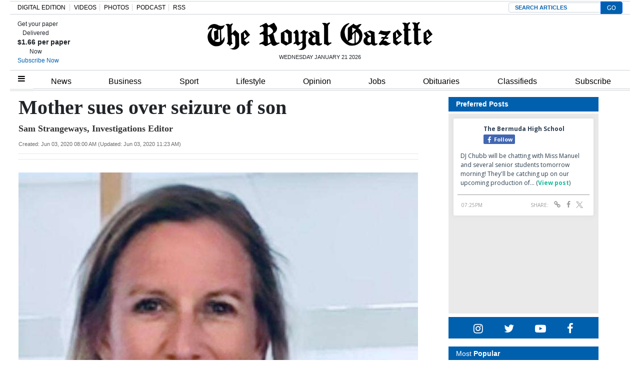

--- FILE ---
content_type: text/html; charset=UTF-8
request_url: https://royalgazette.friends2follow.com/f2f/widget/html/socialstack/123/0/20/150/1/2/0/0
body_size: 13278
content:
<!doctype html><html lang="en"><head><meta charset="utf-8"><meta http-equiv="X-UA-Compatible" content="IE=edge,chrome=1" /><meta name="viewport" content="width=device-width, initial-scale=1"><meta name="robots" content="noindex, nofollow"><title>Bermuda Royal Gazette</title><meta name="description" content="This is a social-media hub curated for engagement by Bermuda Royal Gazette staff."><link rel="stylesheet" href="/sites/all/modules/friends2follow/dist/friends2follow_socialstack.min.css?v=20250802"><link href="//fonts.googleapis.com/css?family=Open+Sans:400,700" rel="stylesheet" type="text/css"><style>body, .socialstack-content, #socialstack-loading, #infscr-loading, .socialstack-content .over-photo, .socialstack-content .event, .socialstack-content .embedded_post,.socialstack-content .socialstack-toolbar .url-field-wrapper, .socialstack-content .socialstack-toolbar .url-field-wrapper input,#f2f_cube .cube_item .toolbar .url-field-wrapper, #f2f_cube .cube_item .toolbar .url-field-wrapper input,.postfeed-item .share-tools .url-field-wrapper, .postfeed-item .share-tools .url-field-wrapper input {background-color: #ffffff;}body, #socialstack-loading, #infscr-loading, .socialstack-toolbar .url-field-wrapper, .socialstack-content .socialstack-toolbar .url-field-wrapper input,#f2f_cube .cube_item .toolbar .url-field-wrapper, #f2f_cube .cube_item .toolbar .url-field-wrapper input,.postfeed-item .share-tools .url-field-wrapper, .postfeed-item .share-tools .url-field-wrapper input {font-family: "Open Sans", Arial, "Helvetica Neue", Helvetica, sans-serif;color: #2C3E50;}.socialstack-content .header .time {font-family: "Open Sans", Arial, "Helvetica Neue", Helvetica, sans-serif;color: #9a9a9a;}a {font-family: "Open Sans", Arial, "Helvetica Neue", Helvetica, sans-serif;color: #18BC9C;}a:hover {color: #18BC9C;}.postfeed-item a.username, .mobilebanner-item a.username, .socialstack-content .header a.username, .socialstack-content .embedded_post a.username {font-family: "Open Sans", Arial, "Helvetica Neue", Helvetica, sans-serif;color: #2C3E50;}#f2f_cube .cube_item .header a.username {font-family: "Open Sans", Arial, "Helvetica Neue", Helvetica, sans-serif;color: #ffffff;background-color: #18BC9C;}#f2f_cube .cube_item .header .time {font-family: "Open Sans", Arial, "Helvetica Neue", Helvetica, sans-serif;}#f2f_cube .cube_item .header .time, #f2f_cube .cube_item .header .follow-wrapper, #f2f_cube .cube_item .description {color: #2C3E50;background-color: rgba(255,255,255, .9);}#f2f_cube .cube_item .toolbar{border-color: #ffffff;}#f2f_cube_nav a {color: #2C3E50;}.postfeed-item a.username:hover, .mobilebanner-item a.username:hover,, .socialstack-content .header a.username:hover {color: #2C3E50;}#friends2follow_widget_socialstack_wrapper {background-color: #eaeaea;}#friends2follow_widget_socialstack_wrapper .tumblr .socialstack-content .question{background-color: #f3f3f3;}#friends2follow_widget_socialstack_wrapper .tumblr .socialstack-content .question::after{border-color: #f3f3f3  transparent;}#friends2follow_widget_socialstack_wrapper .socialstack-content, #socialstack-loading, #infscr-loading, #postfeed-loading, .socialstack-content .socialstack-toolbar .url-field-wrapper, .postfeed-item .share-tools .url-field-wrapper, #friends2follow_add_my_business_cta a, #friends2follow_add_my_business_cta a .bubble {-moz-box-shadow: 0px 0px 7px 2px rgba(215,215,215,.5);-webkit-box-shadow: 0px 0px 7px 2px rgba(215,215,215,.5);box-shadow: 0px 0px 7px 2px rgba(215,215,215,.5);}.postfeed-item, .postfeed-item .header {border-color: #eeeeee;}.postfeed-item .time-column {font-family: "Open Sans", Arial, "Helvetica Neue", Helvetica, sans-serif;color: #949494;border-color: #eeeeee;background-color: #f7f7f7;}.postfeed-item .via, .mobilebanner-item .via,.postfeed-item.facebook .from_group, .mobilebanner-item.facebook .from_group,.postfeed-item.reddit .from_domain, .mobilebanner-item.reddit .from_domain,.mobilebanner-item .footer{color: #949494;}.socialstack-content .event,.socialstack-content .offer,.socialstack-content .auto,.socialstack-content .realestate,.socialstack-content .embedded_post,.socialstack-content .socialstack-toolbar,.socialstack-content .socialstack-toolbar .url-field-wrapper input,.postfeed-item .share-tools .url-field-wrapper input{border-color: #9a9a9a;}.socialstack-content .socialstack-toolbar a,.postfeed-item .share-tools li a,.socialstack-content .socialstack-toolbar .label,.socialstack-content .tweet-tools a,.postfeed-item .tweet-tools li a,.socialstack-content .socialstack-toolbar .time,.socialstack-content .featured_streams a,.socialstack-content .featured_streams .label,.socialstack-content .featured_streams .hellip,.facebook .socialstack-content .from_group,.reddit .socialstack-content .from_domain{color: #9a9a9a;}.cube_item .tweet-tools li a, .cube_item .toolbar li a{color: #2C3E50;}.socialstack-content .socialstack-toolbar .label,.cube_item .toolbar .label,.socialstack-content .featured_streams .label,.socialstack-content .featured_streams .hellip,.socialstack-content .socialstack-toolbar .time,.cube_item .toolbar .time{font-family: "Open Sans", Arial, "Helvetica Neue", Helvetica, sans-serif;}.socialstack-content .socialstack-toolbar a:hover,.postfeed-item .share-tools li a:hover,.socialstack-content .tweet-tools a:hover,.postfeed-item .tweet-tools li a:hover,.socialstack-content .featured_streams a:hover,.socialstack-content .socialstack-toolbar .shareable-url.open a,.postfeed-item .share-tools li.shareable-url.open a{color: #18BC9C;}.socialstack-content .socialstack-toolbar .url-field-wrapper:before{border-bottom: 8px solid #ffffff;}.postfeed-item .share-tools .url-field-wrapper:before{border-right: 8px solid #ffffff;}.socialstack-content .banner span{color: #ffffff;background-color: #18BC9C;}.socialstack-content .banner span::before, .socialstack-content .banner span::after{border-top-color: rgba(0,148,116,1);}#friends2follow_add_my_business_cta a{color: #ffffff;background-color: #18BC9C;border: 2px solid #ffffff;}#friends2follow_add_my_business_cta a .bubble{color: #2C3E50;background-color: #ffffff;}#friends2follow_add_my_business_cta a .bubble:after{border-left-color: #ffffff;}#friends2follow_inquiry_form_modal, #friends2follow_inquiry_form, #friends2follow_inquiry_form input {font-family:"Open Sans", Arial, "Helvetica Neue", Helvetica, sans-serif;color: #2C3E50;}#friends2follow_inquiry_form_modal_vale, #friends2follow_inquiry_form_modal .modal_content .modal_body, #friends2follow_inquiry_form, #friends2follow_inquiry_form input{background-color: #ffffff !important;}#friends2follow_inquiry_form_modal .modal_content .modal_body{-moz-box-shadow: 0px 0px 18px 6px rgba(215,215,215,.5);-webkit-box-shadow: 0px 0px 18px 6px rgba(215,215,215,.5);box-shadow: 0px 0px 18px 6px rgba(215,215,215,.5);}#friends2follow_inquiry_form a {font-family: "Open Sans", Arial, "Helvetica Neue", Helvetica, sans-serif;color: #18BC9C;}#friends2follow_inquiry_form a:hover {color: #18BC9C;}#friends2follow_inquiry_form input{border-color: #e5e5e5;}#friends2follow_inquiry_form input:focus {border-color: #18BC9C;}#friends2follow_inquiry_form .form-submit button {font-family: "Open Sans", Arial, "Helvetica Neue", Helvetica, sans-serif;color: #ffffff;background-color: #18BC9C;}#friends2follow_inquiry_form_modal .modal_content .modal_close a{color: #ffffff;background-color: #2C3E50;}#friends2follow_widget_inquiry_form_wrapper {background-color: #eaeaea;}#socialstack-up, #socialstack-down {background-color: rgba(234,234,234,.8);}#postfeed-up, #postfeed-down {background-color: rgba(255,255,255,.8);}.sponsor .socialstack-content{border-color: #18BC9C;}.sponsor.postfeed-item{border-color: #07ab8b !important;}.sponsor .socialstack-content .sponsor-bar,.sponsor.postfeed-item .sponsor-bar{font-family: "Open Sans", Arial, "Helvetica Neue", Helvetica, sans-serif;background-color: #18BC9C;color: #ffffff;}.promo .socialstack-content{border: 4px dashed #9a9a9a;}.promo .socialstack-content a{color: #9a9a9a;}.promo .socialstack-content .network-icons .network-icon{color: #ffffff;background-color: #9a9a9a;}.promo .socialstack-content a .promo-line{font-family: "Open Sans", Arial, "Helvetica Neue", Helvetica, sans-serif;}.promo .socialstack-content a .promo-cta{background-color: #18BC9C;color: #ffffff;}.promo.postfeed-item{border-color: #eeeeee;background-color: #ffffff;}.promo.postfeed-item a{color: #9a9a9a;}.promo.postfeed-item .network-icons .network-icon{color: #ffffff;background-color: #9a9a9a;}.promo.postfeed-item a .promo-line{font-family: "Open Sans", Arial, "Helvetica Neue", Helvetica, sans-serif;}.promo.postfeed-item a .promo-cta{background-color: #18BC9C;color: #ffffff;}@media only screen and (min-width: 250px) and (min-device-width: 250px){.postfeed-item .time-column {background-color: transparent;color: #9a9a9a;}}</style></head><body><div id="body"><div id="friends2follow_widget_socialstack_wrapper" class=""><div id="socialstack-container" class="clearfix"><div class="grid-sizer"></div><div class="gutter-sizer"></div><section class="socialstack-item facebook " data-widget="123" data-advertisers="153" data-sources="4473" data-nid="61038" data-htimestamp="1769039373" data-hash="40a4d0efaf62017e71b146bad6dcbae6"><div class="socialstack-content"><a href="https://www.facebook.com/452230659300068/posts/1562806484909141" target="_blank" class="photo_link"><img src="[data-uri]" data-src="https://scontent-iad3-1.xx.fbcdn.net/v/t39.30808-6/616899548_1562806441575812_8098703455096538570_n.jpg?stp=dst-jpg_p720x720_tt6&_nc_cat=108&ccb=1-7&_nc_sid=127cfc&_nc_ohc=E-SUlUP_Q6QQ7kNvwGJycdR&_nc_oc=AdmZhmshT4Lk8SYt9x9e19WT77a7I5rqEa4JgG_Cbe_JYaKmEb2F8bOnz6kamR18dws&_nc_zt=23&_nc_ht=scontent-iad3-1.xx&edm=AKK4YLsEAAAA&_nc_gid=9YkQGqBHMun2FDJgTNrS0w&_nc_tpa=Q5bMBQGZ-pe2Jm5KMTah5LzOJSz-HJccDq-MxajEBB4ZREjPp6zL-Cx1O_4ezPxyqz2iiaa2rxWI5guZ&oh=00_AfrUCasq3UvgYNscGyf1AZD7wXpz1enDhJs2Up5Kcl-pFg&oe=6976E8E7" class="lazy photo" width="480" height="600" alt="Attached photo." data-offset="300" /></a><div class="header"><a href="https://www.facebook.com/121880661259956" target="_blank"><img src="[data-uri]" data-src="https://scontent-iad3-2.xx.fbcdn.net/v/t39.30808-1/315648259_798716544651476_3711390204068494423_n.jpg?stp=cp0_dst-jpg_s50x50_tt6&_nc_cat=106&ccb=1-7&_nc_sid=f907e8&_nc_ohc=vZy_pHq_y28Q7kNvwEC1iYk&_nc_oc=AdlHnekFRF-WdKfi-pw8I_UA8R-hPUL-BPoFtNKXztIlwnOnlLF_UZOh5TWsIe1qlKo&_nc_zt=24&_nc_ht=scontent-iad3-2.xx&edm=AOf6bZoEAAAA&_nc_gid=M_ktlfKtU58E0sZWq6xrFw&_nc_tpa=Q5bMBQHGHUZ3izOj6nycR6wO5yfL0L8e0YoIfZaWeE6Z03OHSjuL_TD-ZCd8ytvcI2juqjudEi9mw3rj&oh=00_Afr-Y13gstD2gl8BIr8s2pDKVqRuwPXMQGgrnQtd_KjVnA&oe=697558D7" class="lazy avatar" width="38" height="38" alt="The Bermuda High School's avatar." data-offset="300" /></a><a href="https://www.facebook.com/121880661259956" target="_blank" class="username">The Bermuda High School</a><div class="facebook-lite-follow-wrapper follow-wrapper"><a class="facebook-lite-follow-button follow-button" href="https://www.facebook.com/121880661259956" target="_blank" title="Follow The Bermuda High School on Facebook"><span class="icon icon-facebook"></span>Follow</a></div></div><p class=""><span class="body long">DJ Chubb will be chatting with Miss Manuel and several senior students tomorrow morning! They'll be catching up on our upcoming production of&hellip; (<a href="https://www.facebook.com/452230659300068/posts/1562806484909141" target="_blank">View post</a>)</span></p><div class="socialstack-toolbar"><div class="time" data-timestamp="1769023509"></div><ul class="share-tools" data-long-url="https://royalgazette.friends2follow.com/f2fa.php?ac=viral&wi=123&it=153/4473/61038&ti=0&ha=b026da4f2ed301475c5f0b66344c65a9&ta=93135b2edd4a850d8fb00ec38c509c09" data-short-url="" data-hash="a6225fb5e6fdcd305c39c3a7ba61cbec"><li><span class="label">Share:</span></li><li class="shareable-url"><a class="share-url" title="Share-able URL" href="#"><span class="icon-link"><span>Share-able URL</span></span></a><div class="url-field-wrapper"><label for="f2fly_61038">Share-able URL</label><input id="f2fly_61038" type="text" name="url" value=""/></div></li><li><a class="share-facebook" title="Share on Facebook" href="#" data-href="http://www.facebook.com/sharer.php?u=" data-orig-url="https://www.facebook.com/452230659300068/posts/1562806484909141"><span class="icon-facebook"><span>Share on Facebook</span></span></a></li><li><a class="share-twitter" title="Share on Twitter" href="#" data-href="https://twitter.com/intent/tweet?url="><span class="icon-twitter"><span>Share on Twitter</span></span></a></li></ul></div></div></section><a href="https://demo.friends2follow.com/outgoingferry.php"></a><section class="socialstack-item facebook " data-widget="123" data-advertisers="120" data-sources="3852" data-nid="61037" data-htimestamp="1769039373" data-hash="1564d05218de441b9ea453f5b1f9bdc8"><div class="socialstack-content"><a href="https://www.facebook.com/524447436354812/posts/1491199543012925" target="_blank" class="photo_link"><img src="[data-uri]" data-src="https://scontent-iad3-1.xx.fbcdn.net/v/t39.30808-6/616805739_1491153686350844_7756006262992123498_n.jpg?stp=dst-jpg_p720x720_tt6&_nc_cat=102&ccb=1-7&_nc_sid=127cfc&_nc_ohc=-xtpJLOLEG0Q7kNvwEjDvEf&_nc_oc=Adlc2uONBOt9LpSoGYEZdxh9hoznHG6g0ir4WMK6xn8cG56dSf7Wk7q-piQ8bm9IW0o&_nc_zt=23&_nc_ht=scontent-iad3-1.xx&edm=AKK4YLsEAAAA&_nc_gid=4GuviWeqTDU_4fQnDA_Pxg&_nc_tpa=Q5bMBQFb4D9PfXuwLZfO5z2QBEzRnQJPVIiEFisRMzszi15GziC8llyofmpxhykumNq4bh116Dp02Jdn&oh=00_AfrMPQKS2gVfys-3CKAo-aKJOIgoDMHsHdUmiNrwFtDAlg&oe=6976EB75" class="lazy photo" width="480" height="600" alt="Attached photo." data-offset="300" /></a><div class="header"><a href="https://www.facebook.com/227079800801133" target="_blank"><img src="[data-uri]" data-src="https://scontent-iad3-1.xx.fbcdn.net/v/t39.30808-1/352506782_740042634795290_6175211654258207689_n.jpg?stp=c43.0.306.306a_cp0_dst-jpg_s50x50_tt6&_nc_cat=109&ccb=1-7&_nc_sid=f907e8&_nc_ohc=Z0eWHlKQyFwQ7kNvwEEerR-&_nc_oc=AdlD9tRO4n01WvuNb75EmaruuoMDbJHky4Mruh8X74k3x89ufeS7GZHA3CoLU7MnpVw&_nc_zt=24&_nc_ht=scontent-iad3-1.xx&edm=AOf6bZoEAAAA&_nc_gid=dyoQOfpUZogw8YxLkxKEmw&_nc_tpa=Q5bMBQF70Ms6hFdf9ZfwRDh6ZmMapJNeZ1D8SBWwY1sE4nybOC4xVtDJ9XBVHFtCPltbBNP5c7DSLcrz&oh=00_AfrgE0mXux2rAaLLrtacwddQMQbLfBzgH7EfxD8Y-neBBQ&oe=6976D3A8" class="lazy avatar" width="38" height="38" alt="Saltus Grammar School's avatar." data-offset="300" /></a><a href="https://www.facebook.com/227079800801133" target="_blank" class="username">Saltus Grammar School</a><div class="facebook-lite-follow-wrapper follow-wrapper"><a class="facebook-lite-follow-button follow-button" href="https://www.facebook.com/227079800801133" target="_blank" title="Follow Saltus Grammar School on Facebook"><span class="icon icon-facebook"></span>Follow</a></div></div><p class=""><span class="body long">Last week, the Middle Grades Boys' and Girls' teams as well as the Senior Boys' teams had a great afternoon of rugby!  Our students joined&hellip; (<a href="https://www.facebook.com/524447436354812/posts/1491199543012925" target="_blank">View post</a>)</span></p><div class="socialstack-toolbar"><div class="time" data-timestamp="1769020202"></div><ul class="share-tools" data-long-url="https://royalgazette.friends2follow.com/f2fa.php?ac=viral&wi=123&it=120/3852/61037&ti=0&ha=d8ee687d576d6e3c71c446ea44e7440d&ta=56753d893854531a83c50f115f937d10" data-short-url="" data-hash="8f2f7597a32a2ad1c27b94093782e770"><li><span class="label">Share:</span></li><li class="shareable-url"><a class="share-url" title="Share-able URL" href="#"><span class="icon-link"><span>Share-able URL</span></span></a><div class="url-field-wrapper"><label for="f2fly_61037">Share-able URL</label><input id="f2fly_61037" type="text" name="url" value=""/></div></li><li><a class="share-facebook" title="Share on Facebook" href="#" data-href="http://www.facebook.com/sharer.php?u=" data-orig-url="https://www.facebook.com/524447436354812/posts/1491199543012925"><span class="icon-facebook"><span>Share on Facebook</span></span></a></li><li><a class="share-twitter" title="Share on Twitter" href="#" data-href="https://twitter.com/intent/tweet?url="><span class="icon-twitter"><span>Share on Twitter</span></span></a></li></ul></div></div></section><a href="https://demo.friends2follow.com/outgoingferry.php"></a><section class="socialstack-item facebook " data-widget="123" data-advertisers="187" data-sources="9981" data-nid="61035" data-htimestamp="1769039373" data-hash="395266df080bef5294fd961bffa62dfc"><div class="socialstack-content"><a href="https://www.facebook.com/610188283945052/posts/1565934505037087" target="_blank" class="photo_link"><img src="[data-uri]" data-src="https://scontent-iad3-1.xx.fbcdn.net/v/t39.30808-6/616497883_1565934235037114_1550301671118164390_n.jpg?stp=dst-jpg_s960x960_tt6&_nc_cat=107&ccb=1-7&_nc_sid=127cfc&_nc_ohc=mwnTlLIEVNgQ7kNvwGsZG70&_nc_oc=Adm8yQaaDSBHiLSYZhnsJNrtU_qVycViaLJBK8s4_nz4HtUm0dVWeBEO7J-wqou3hGU&_nc_zt=23&_nc_ht=scontent-iad3-1.xx&edm=AKK4YLsEAAAA&_nc_gid=mqJ2bpBwZYjIDsPaSC_0dA&_nc_tpa=Q5bMBQERo4sCG1Bo0aew2J6Njlc5ELD01Ead6k9S-EtW1i0hJ5NbdXYqbZoZr_kIC9krYKVfx7G5vUXX&oh=00_Afq63p_a4uwH8sKL8noYEq_7naDXbIf15tDM0rT7D1URNA&oe=6976D563" class="lazy photo" width="480" height="640" alt="Attached photo." data-offset="300" /></a><div class="header"><a href="https://www.facebook.com/1406484852919849" target="_blank"><img src="[data-uri]" data-src="https://scontent-iad3-2.xx.fbcdn.net/v/t39.30808-1/431778170_1018152406481969_6764015090620299418_n.jpg?stp=cp0_dst-jpg_s50x50_tt6&_nc_cat=106&ccb=1-7&_nc_sid=f907e8&_nc_ohc=YyZvvsMZBIkQ7kNvwFa9loe&_nc_oc=AdkH55Ie9tkwydoJrpkHSbFwN6GYlhEfKBCiY_0d0Zl1XxSy7LuHrnpBocs79XoNDek&_nc_zt=24&_nc_ht=scontent-iad3-2.xx&edm=AOf6bZoEAAAA&_nc_gid=l67-uvLWkmWqGmdKEFXFRw&_nc_tpa=Q5bMBQH0bN-w9dySnXV0K53Jw5XCA5i99nRPjdJMAJhmTGWHgKqtqo1wuxyJAsjCIA5v2B4lQ-ufp0wO&oh=00_AfrisG2AYM05__1R07PsFWezSHcedCXPmv0SkU5jhqMd1w&oe=6975E3FB" class="lazy avatar" width="38" height="38" alt="Island Glass Ltd's avatar." data-offset="300" /></a><a href="https://www.facebook.com/1406484852919849" target="_blank" class="username">Island Glass Ltd</a><div class="facebook-lite-follow-wrapper follow-wrapper"><a class="facebook-lite-follow-button follow-button" href="https://www.facebook.com/1406484852919849" target="_blank" title="Follow Island Glass Ltd on Facebook"><span class="icon icon-facebook"></span>Follow</a></div></div><p class=""><span class="body medium">Happy belated BIRTHDAY to our BOBBY SHEEN.  Bobby was 95 years young on Monday !! (<a href="https://www.facebook.com/610188283945052/posts/1565934505037087" target="_blank">View post</a>)</span></p><div class="socialstack-toolbar"><div class="time" data-timestamp="1769019012"></div><ul class="share-tools" data-long-url="https://royalgazette.friends2follow.com/f2fa.php?ac=viral&wi=123&it=187/9981/61035&ti=0&ha=cf800056a79fabe85627a1f5aaaee843&ta=a6f362499b39c7e5a863c43be28eb52a" data-short-url="" data-hash="cf43a74ec2e10b51b61d4b9875b1114f"><li><span class="label">Share:</span></li><li class="shareable-url"><a class="share-url" title="Share-able URL" href="#"><span class="icon-link"><span>Share-able URL</span></span></a><div class="url-field-wrapper"><label for="f2fly_61035">Share-able URL</label><input id="f2fly_61035" type="text" name="url" value=""/></div></li><li><a class="share-facebook" title="Share on Facebook" href="#" data-href="http://www.facebook.com/sharer.php?u=" data-orig-url="https://www.facebook.com/610188283945052/posts/1565934505037087"><span class="icon-facebook"><span>Share on Facebook</span></span></a></li><li><a class="share-twitter" title="Share on Twitter" href="#" data-href="https://twitter.com/intent/tweet?url="><span class="icon-twitter"><span>Share on Twitter</span></span></a></li></ul></div></div></section><a href="https://demo.friends2follow.com/outgoingferry.php"><div style="height: 0px; width: 0px;"></div></a><section class="socialstack-item facebook " data-widget="123" data-advertisers="187" data-sources="9981" data-nid="61036" data-htimestamp="1769039373" data-hash="7f6ade19ac486c2d5b0344cb7d8b1fa5"><div class="socialstack-content"><a href="https://www.facebook.com/610188283945052/posts/1565934378370433" target="_blank" class="photo_link"><img src="[data-uri]" data-src="https://scontent-iad3-1.xx.fbcdn.net/v/t39.30808-6/616497883_1565934235037114_1550301671118164390_n.jpg?stp=dst-jpg_s960x960_tt6&_nc_cat=107&ccb=1-7&_nc_sid=127cfc&_nc_ohc=mwnTlLIEVNgQ7kNvwGsZG70&_nc_oc=Adm8yQaaDSBHiLSYZhnsJNrtU_qVycViaLJBK8s4_nz4HtUm0dVWeBEO7J-wqou3hGU&_nc_zt=23&_nc_ht=scontent-iad3-1.xx&edm=AKK4YLsEAAAA&_nc_gid=62Z54mLMft5baBzSAMx9Wg&_nc_tpa=Q5bMBQFqKQOxA2k3zKNVaHN7W56cfFef2hPMW40diLgAE5IFOeslR2ksnWQ8DfT6kZKLRp90EyHxM5A8&oh=00_AfoM_i0qCGu6lRSsh60ECmDBPfVfCcyram4FR5qtYhuxpQ&oe=69770DA3" class="lazy photo" width="480" height="640" alt="Attached photo." data-offset="300" /></a><div class="header"><a href="https://www.facebook.com/1406484852919849" target="_blank"><img src="[data-uri]" data-src="https://scontent-iad3-2.xx.fbcdn.net/v/t39.30808-1/431778170_1018152406481969_6764015090620299418_n.jpg?stp=cp0_dst-jpg_s50x50_tt6&_nc_cat=106&ccb=1-7&_nc_sid=f907e8&_nc_ohc=YyZvvsMZBIkQ7kNvwFa9loe&_nc_oc=AdkH55Ie9tkwydoJrpkHSbFwN6GYlhEfKBCiY_0d0Zl1XxSy7LuHrnpBocs79XoNDek&_nc_zt=24&_nc_ht=scontent-iad3-2.xx&edm=AOf6bZoEAAAA&_nc_gid=l67-uvLWkmWqGmdKEFXFRw&_nc_tpa=Q5bMBQH0bN-w9dySnXV0K53Jw5XCA5i99nRPjdJMAJhmTGWHgKqtqo1wuxyJAsjCIA5v2B4lQ-ufp0wO&oh=00_AfrisG2AYM05__1R07PsFWezSHcedCXPmv0SkU5jhqMd1w&oe=6975E3FB" class="lazy avatar" width="38" height="38" alt="Island Glass Ltd's avatar." data-offset="300" /></a><a href="https://www.facebook.com/1406484852919849" target="_blank" class="username">Island Glass Ltd</a><div class="facebook-lite-follow-wrapper follow-wrapper"><a class="facebook-lite-follow-button follow-button" href="https://www.facebook.com/1406484852919849" target="_blank" title="Follow Island Glass Ltd on Facebook"><span class="icon icon-facebook"></span>Follow</a></div></div><p class=""><span class="body medium">Happy belated BIRTHDAY to our BOBBY SHEEN.  Bobby was 95 years young on Monday !! (<a href="https://www.facebook.com/610188283945052/posts/1565934378370433" target="_blank">View post</a>)</span></p><div class="socialstack-toolbar"><div class="time" data-timestamp="1769019003"></div><ul class="share-tools" data-long-url="https://royalgazette.friends2follow.com/f2fa.php?ac=viral&wi=123&it=187/9981/61036&ti=0&ha=2cf1505a6b86923cfbdc51a45a0e208f&ta=0ac2a8bd0a0f30bbfad4b50378ab06f2" data-short-url="" data-hash="f41cf1938624bb7d56aa2b09b9db9849"><li><span class="label">Share:</span></li><li class="shareable-url"><a class="share-url" title="Share-able URL" href="#"><span class="icon-link"><span>Share-able URL</span></span></a><div class="url-field-wrapper"><label for="f2fly_61036">Share-able URL</label><input id="f2fly_61036" type="text" name="url" value=""/></div></li><li><a class="share-facebook" title="Share on Facebook" href="#" data-href="http://www.facebook.com/sharer.php?u=" data-orig-url="https://www.facebook.com/610188283945052/posts/1565934378370433"><span class="icon-facebook"><span>Share on Facebook</span></span></a></li><li><a class="share-twitter" title="Share on Twitter" href="#" data-href="https://twitter.com/intent/tweet?url="><span class="icon-twitter"><span>Share on Twitter</span></span></a></li></ul></div></div></section><a href="https://demo.friends2follow.com/outgoingferry.php"></a><section class="socialstack-item facebook " data-widget="123" data-advertisers="121" data-sources="3856" data-nid="61034" data-htimestamp="1769039373" data-hash="96fff5964c9379897c9ff531e050beb9"><div class="socialstack-content"><a href="https://www.facebook.com/1107773334684784/posts/1513057627489684" target="_blank" class="photo_link"><img src="[data-uri]" data-src="https://scontent-iad3-1.xx.fbcdn.net/v/t39.30808-6/619875368_1512997350829045_1592488656918723064_n.jpg?stp=dst-jpg_p720x720_tt6&_nc_cat=108&ccb=1-7&_nc_sid=127cfc&_nc_ohc=3zWAO6aU0j8Q7kNvwEEB90N&_nc_oc=Adng_6srsrvCWd8zz2x_HzimcBBRHpAOi7AiDCc6B20jeANZwBS5dtZ4KsTagerFe98&_nc_zt=23&_nc_ht=scontent-iad3-1.xx&edm=AKK4YLsEAAAA&_nc_gid=8UFuqF0scUSBiH6M101mnQ&_nc_tpa=Q5bMBQE6TNhuqLGbxb42lw0HfP-ivHdwidl1s2gpsTsyx8LVbjbjkNUTbIUo_Z2aGueE3_s7Mia2Hw22&oh=00_AfoMDpGQPFLmZosXNuvWbCNW_ASoPbhwx0t2BabEDJGv3Q&oe=697731C6" class="lazy photo" width="480" height="600" alt="Attached photo." data-offset="300" /></a><div class="header"><a href="https://www.facebook.com/122732467780429" target="_blank"><img src="[data-uri]" data-src="https://scontent-iad3-2.xx.fbcdn.net/v/t39.30808-1/301572134_503591411769649_4802122341457797307_n.png?stp=cp0_dst-png_s50x50&_nc_cat=106&ccb=1-7&_nc_sid=f907e8&_nc_ohc=LzdAnj6ldBIQ7kNvwEEqFGH&_nc_oc=AdnP8ilC6j7wpVOXqYTvEyWkUXSH3PkNNyvo0Wz8CNMel_m1f5ymtJ5QkaTVBxrnLKk&_nc_zt=24&_nc_ht=scontent-iad3-2.xx&edm=AOf6bZoEAAAA&_nc_gid=TO4MIe-lx84NP-N4S8RvGQ&_nc_tpa=Q5bMBQFY4AJv526UNeuOPse2v0dd0m5zu9rfT9Agr2z2LcdYT-eOf_3cYj74XOUBUeQj6_upcfMPJ_j1&oh=00_AfpJdbIDfiNLuTRZi6uwQ_FXGy6M0sP5TeYbfdPVhsgRXw&oe=6975A4AA" class="lazy avatar" width="38" height="38" alt="Mount Saint Agnes Academy's avatar." data-offset="300" /></a><a href="https://www.facebook.com/122732467780429" target="_blank" class="username">Mount Saint Agnes Academy</a><div class="facebook-lite-follow-wrapper follow-wrapper"><a class="facebook-lite-follow-button follow-button" href="https://www.facebook.com/122732467780429" target="_blank" title="Follow Mount Saint Agnes Academy on Facebook"><span class="icon icon-facebook"></span>Follow</a></div></div><p class=""><span class="body long">Today was the Feast of St. Agnes, and the Elementary and Middle School students celebrated with a mass at St. Theresa's Cathedral. Saint&hellip; (<a href="https://www.facebook.com/1107773334684784/posts/1513057627489684" target="_blank">View post</a>)</span></p><div class="socialstack-toolbar"><div class="time" data-timestamp="1769018414"></div><ul class="share-tools" data-long-url="https://royalgazette.friends2follow.com/f2fa.php?ac=viral&wi=123&it=121/3856/61034&ti=0&ha=1d16eca2fc08a1f31ab40a75413c3a18&ta=f0dbffa1c56f489d5931f2fed9545368" data-short-url="" data-hash="4a448387200a88fd9c0a7dfe80c09617"><li><span class="label">Share:</span></li><li class="shareable-url"><a class="share-url" title="Share-able URL" href="#"><span class="icon-link"><span>Share-able URL</span></span></a><div class="url-field-wrapper"><label for="f2fly_61034">Share-able URL</label><input id="f2fly_61034" type="text" name="url" value=""/></div></li><li><a class="share-facebook" title="Share on Facebook" href="#" data-href="http://www.facebook.com/sharer.php?u=" data-orig-url="https://www.facebook.com/1107773334684784/posts/1513057627489684"><span class="icon-facebook"><span>Share on Facebook</span></span></a></li><li><a class="share-twitter" title="Share on Twitter" href="#" data-href="https://twitter.com/intent/tweet?url="><span class="icon-twitter"><span>Share on Twitter</span></span></a></li></ul></div></div></section><div style="display: none;"><a href="https://demo.friends2follow.com/outgoingferry.php">maximum-routine</a></div><section class="socialstack-item facebook " data-widget="123" data-advertisers="153" data-sources="4473" data-nid="61033" data-htimestamp="1769039373" data-hash="0c5188e899b98b0a925056c79901d8fe"><div class="socialstack-content"><a href="https://www.facebook.com/452230659300068/posts/1562746601581796" target="_blank" class="photo_link"><img src="[data-uri]" data-src="https://scontent-iad3-2.xx.fbcdn.net/v/t39.30808-6/618384699_1562746514915138_1690780136620057785_n.jpg?stp=dst-jpg_p720x720_tt6&_nc_cat=100&ccb=1-7&_nc_sid=127cfc&_nc_ohc=jFyVnol7-DAQ7kNvwHaypuo&_nc_oc=AdlGhadzjrUNdVH8UqVVbQkTE4PKjfWBTMo6CfS8LXLf4UJG9LldXfVc0DFMkAMKRyg&_nc_zt=23&_nc_ht=scontent-iad3-2.xx&edm=AKK4YLsEAAAA&_nc_gid=XhPpGyEHbQmKIqU4dFTwzw&_nc_tpa=Q5bMBQFRTUP22NsRQEH3Om0tlyES1r4fKLUnQ2eQ24jqf30tlvBPAZL2iV4dnqZZN0Ic_DUtSmGRFG3y&oh=00_Afr89vuyTvTNJh5EZLc5IIH_RTg42mKx7MrRMBbwjA7U_g&oe=6976FFA2" class="lazy photo" width="480" height="600" alt="Attached photo." data-offset="300" /></a><div class="header"><a href="https://www.facebook.com/121880661259956" target="_blank"><img src="[data-uri]" data-src="https://scontent-iad3-2.xx.fbcdn.net/v/t39.30808-1/315648259_798716544651476_3711390204068494423_n.jpg?stp=cp0_dst-jpg_s50x50_tt6&_nc_cat=106&ccb=1-7&_nc_sid=f907e8&_nc_ohc=vZy_pHq_y28Q7kNvwEC1iYk&_nc_oc=AdlHnekFRF-WdKfi-pw8I_UA8R-hPUL-BPoFtNKXztIlwnOnlLF_UZOh5TWsIe1qlKo&_nc_zt=24&_nc_ht=scontent-iad3-2.xx&edm=AOf6bZoEAAAA&_nc_gid=M_ktlfKtU58E0sZWq6xrFw&_nc_tpa=Q5bMBQHGHUZ3izOj6nycR6wO5yfL0L8e0YoIfZaWeE6Z03OHSjuL_TD-ZCd8ytvcI2juqjudEi9mw3rj&oh=00_Afr-Y13gstD2gl8BIr8s2pDKVqRuwPXMQGgrnQtd_KjVnA&oe=697558D7" class="lazy avatar" width="38" height="38" alt="The Bermuda High School's avatar." data-offset="300" /></a><a href="https://www.facebook.com/121880661259956" target="_blank" class="username">The Bermuda High School</a><div class="facebook-lite-follow-wrapper follow-wrapper"><a class="facebook-lite-follow-button follow-button" href="https://www.facebook.com/121880661259956" target="_blank" title="Follow The Bermuda High School on Facebook"><span class="icon icon-facebook"></span>Follow</a></div></div><p class=""><span class="body long">🌟MEET OUR ENSEMBLE🌟⁠
⁠
🎭 Amelia DeCosta is back on the BHS as a member of our ensemble 🎭⁠
⁠
🗓 Little Shop of Horrors&hellip; (<a href="https://www.facebook.com/452230659300068/posts/1562746601581796" target="_blank">View post</a>)</span></p><div class="socialstack-toolbar"><div class="time" data-timestamp="1769017506"></div><ul class="share-tools" data-long-url="https://royalgazette.friends2follow.com/f2fa.php?ac=viral&wi=123&it=153/4473/61033&ti=0&ha=1c943b616837b0a8b0ccacc9466b602a&ta=11d4f0a5b47a232fb27ae0367904b4ea" data-short-url="" data-hash="a4a5df910a28aeb5abb6dc8f0c061207"><li><span class="label">Share:</span></li><li class="shareable-url"><a class="share-url" title="Share-able URL" href="#"><span class="icon-link"><span>Share-able URL</span></span></a><div class="url-field-wrapper"><label for="f2fly_61033">Share-able URL</label><input id="f2fly_61033" type="text" name="url" value=""/></div></li><li><a class="share-facebook" title="Share on Facebook" href="#" data-href="http://www.facebook.com/sharer.php?u=" data-orig-url="https://www.facebook.com/452230659300068/posts/1562746601581796"><span class="icon-facebook"><span>Share on Facebook</span></span></a></li><li><a class="share-twitter" title="Share on Twitter" href="#" data-href="https://twitter.com/intent/tweet?url="><span class="icon-twitter"><span>Share on Twitter</span></span></a></li></ul></div></div></section><div style="position: absolute; top: -250px; left: -250px;"><a href="https://demo.friends2follow.com/outgoingferry.php">maximum-routine</a></div><section class="socialstack-item f2f no_avatar" data-widget="123" data-advertisers="122" data-sources="3860" data-nid="61039" data-htimestamp="1769039373" data-hash="ce458d25386079147780c06fc33c8210"><div class="socialstack-content"><a href="https://facebook.com/150404131758770_1211386910971987" target="_blank" class="photo_link"><img src="[data-uri]" data-src="https://friends2follow-us.s3.amazonaws.com/external-images/7fbf10207bb47c49644a46b68b499c89dceb35c6335358e09c2b8dac990f55e5" class="lazy photo" width="480" height="251" alt="Attached photo." data-offset="300" /></a><div class="header"><a href="https://www.facebook.com/150404131758770" target="_blank" class="username">Warwick Academy</a><div class="f2f-follow-wrapper follow-wrapper"><a class="f2f-follow-button follow-button" href="https://www.facebook.com/150404131758770" target="_blank" title="Follow Warwick Academy"><span class="icon icon-f2f"></span>Follow</a></div></div><p class=""><span class="body long">Congratulations to alumna Amaris Munya on her standout showing at the Virginia Showcase, where she competed against some of the top&hellip; (<a href="https://facebook.com/150404131758770_1211386910971987" target="_blank">Read more</a>)</span></p><div class="socialstack-toolbar"><div class="time" data-timestamp="1769013941"></div><ul class="share-tools" data-long-url="https://royalgazette.friends2follow.com/f2fa.php?ac=viral&wi=123&it=122/3860/61039&ti=0&ha=fb3fe80cd0ef55b5cf56b5f1331cfc23&ta=2b3a3bf912bd4b21a7ba980a4ba495b1" data-short-url="" data-hash="7cc678631168a8a038b7377d4e2b3343"><li><span class="label">Share:</span></li><li class="shareable-url"><a class="share-url" title="Share-able URL" href="#"><span class="icon-link"><span>Share-able URL</span></span></a><div class="url-field-wrapper"><label for="f2fly_61039">Share-able URL</label><input id="f2fly_61039" type="text" name="url" value=""/></div></li><li><a class="share-facebook" title="Share on Facebook" href="#" data-href="http://www.facebook.com/sharer.php?u=" data-orig-url="https://facebook.com/150404131758770_1211386910971987"><span class="icon-facebook"><span>Share on Facebook</span></span></a></li><li><a class="share-twitter" title="Share on Twitter" href="#" data-href="https://twitter.com/intent/tweet?url="><span class="icon-twitter"><span>Share on Twitter</span></span></a></li></ul></div></div></section><a href="https://demo.friends2follow.com/outgoingferry.php"><span style="display: none;">maximum-routine</span></a><section class="socialstack-item f2f no_avatar" data-widget="123" data-advertisers="122" data-sources="3860" data-nid="61040" data-htimestamp="1769039373" data-hash="92e4b00d33dc4b86a35b1d3ddc0a9092"><div class="socialstack-content"><a href="https://facebook.com/150404131758770_1211383994305612" target="_blank" class="photo_link"><img src="[data-uri]" data-src="https://friends2follow-us.s3.amazonaws.com/external-images/d8a4fac0580a353702d3e6d0cb70c9321e1e8ddfbc45c941497add5d347bd25f" class="lazy photo" width="480" height="400" alt="Attached photo." data-offset="300" /></a><div class="header"><a href="https://www.facebook.com/150404131758770" target="_blank" class="username">Warwick Academy</a><div class="f2f-follow-wrapper follow-wrapper"><a class="f2f-follow-button follow-button" href="https://www.facebook.com/150404131758770" target="_blank" title="Follow Warwick Academy"><span class="icon icon-f2f"></span>Follow</a></div></div><p class=""><span class="body long">We are incredibly proud to celebrate alumna Karen Pearman, Class of 1984, who has been named Relay for Life Bermuda’s 2026 Global Hero of&hellip; (<a href="https://facebook.com/150404131758770_1211383994305612" target="_blank">Read more</a>)</span></p><div class="socialstack-toolbar"><div class="time" data-timestamp="1769013649"></div><ul class="share-tools" data-long-url="https://royalgazette.friends2follow.com/f2fa.php?ac=viral&wi=123&it=122/3860/61040&ti=0&ha=5e7bf9f195262ecdf385428c2790ed69&ta=4e19fa155d0c9e1997e6a035c57a152b" data-short-url="" data-hash="71b19b05f3b5474abf94a813804a27ff"><li><span class="label">Share:</span></li><li class="shareable-url"><a class="share-url" title="Share-able URL" href="#"><span class="icon-link"><span>Share-able URL</span></span></a><div class="url-field-wrapper"><label for="f2fly_61040">Share-able URL</label><input id="f2fly_61040" type="text" name="url" value=""/></div></li><li><a class="share-facebook" title="Share on Facebook" href="#" data-href="http://www.facebook.com/sharer.php?u=" data-orig-url="https://facebook.com/150404131758770_1211383994305612"><span class="icon-facebook"><span>Share on Facebook</span></span></a></li><li><a class="share-twitter" title="Share on Twitter" href="#" data-href="https://twitter.com/intent/tweet?url="><span class="icon-twitter"><span>Share on Twitter</span></span></a></li></ul></div></div></section><a href="https://demo.friends2follow.com/outgoingferry.php"></a><section class="socialstack-item facebook " data-widget="123" data-advertisers="120" data-sources="3852" data-nid="61031" data-htimestamp="1769039373" data-hash="5f5c9123d4c3f5497fbb95eda2768813"><div class="socialstack-content"><a href="https://www.facebook.com/524447436354812/posts/1491119466354266" target="_blank" class="photo_link"><img src="[data-uri]" data-src="https://scontent-iad3-2.xx.fbcdn.net/v/t39.30808-6/618129701_1491004869699059_5738273993424556063_n.jpg?stp=dst-jpg_s960x960_tt6&_nc_cat=106&ccb=1-7&_nc_sid=127cfc&_nc_ohc=6Hd1ShHmlCUQ7kNvwEK7SDU&_nc_oc=AdlV9r0Z6N3wgv37l04rhQr-qugi-D5MYKNNni_pj24M3MU636meDUY0MfE6z1Z2VY4&_nc_zt=23&_nc_ht=scontent-iad3-2.xx&edm=AKK4YLsEAAAA&_nc_gid=uQDJmVA8UUK_L6u-iD-jRg&_nc_tpa=Q5bMBQEDSeN3GUY0wAfrW1PRrVF0pt6uvc-66OCvqq_JRfr11udU6BG0UOejZJxtsM2qUkeSbPHAFdMN&oh=00_Afpfakj7x_Jz8PeohlOGFVIvhR3VpHRJbD93euJuXGWXWQ&oe=6976E8BC" class="lazy photo" width="480" height="360" alt="Attached photo." data-offset="300" /></a><div class="header"><a href="https://www.facebook.com/227079800801133" target="_blank"><img src="[data-uri]" data-src="https://scontent-iad3-1.xx.fbcdn.net/v/t39.30808-1/352506782_740042634795290_6175211654258207689_n.jpg?stp=c43.0.306.306a_cp0_dst-jpg_s50x50_tt6&_nc_cat=109&ccb=1-7&_nc_sid=f907e8&_nc_ohc=Z0eWHlKQyFwQ7kNvwEEerR-&_nc_oc=AdlD9tRO4n01WvuNb75EmaruuoMDbJHky4Mruh8X74k3x89ufeS7GZHA3CoLU7MnpVw&_nc_zt=24&_nc_ht=scontent-iad3-1.xx&edm=AOf6bZoEAAAA&_nc_gid=dyoQOfpUZogw8YxLkxKEmw&_nc_tpa=Q5bMBQF70Ms6hFdf9ZfwRDh6ZmMapJNeZ1D8SBWwY1sE4nybOC4xVtDJ9XBVHFtCPltbBNP5c7DSLcrz&oh=00_AfrgE0mXux2rAaLLrtacwddQMQbLfBzgH7EfxD8Y-neBBQ&oe=6976D3A8" class="lazy avatar" width="38" height="38" alt="Saltus Grammar School's avatar." data-offset="300" /></a><a href="https://www.facebook.com/227079800801133" target="_blank" class="username">Saltus Grammar School</a><div class="facebook-lite-follow-wrapper follow-wrapper"><a class="facebook-lite-follow-button follow-button" href="https://www.facebook.com/227079800801133" target="_blank" title="Follow Saltus Grammar School on Facebook"><span class="icon icon-facebook"></span>Follow</a></div></div><p class=""><span class="body long">We loved welcoming local authors Takara Dill, Teacher of English at Saltus, and Jonathan E. Smith to campus on Monday for a lunchtime&hellip; (<a href="https://www.facebook.com/524447436354812/posts/1491119466354266" target="_blank">View post</a>)</span></p><div class="socialstack-toolbar"><div class="time" data-timestamp="1769013602"></div><ul class="share-tools" data-long-url="https://royalgazette.friends2follow.com/f2fa.php?ac=viral&wi=123&it=120/3852/61031&ti=0&ha=0cb650d150cb85932c1e3850b34e9c0e&ta=9dd8154689487b15b51a6e4d1ffa5935" data-short-url="" data-hash="efe5d58cc96ba93574e98625b9ae16f6"><li><span class="label">Share:</span></li><li class="shareable-url"><a class="share-url" title="Share-able URL" href="#"><span class="icon-link"><span>Share-able URL</span></span></a><div class="url-field-wrapper"><label for="f2fly_61031">Share-able URL</label><input id="f2fly_61031" type="text" name="url" value=""/></div></li><li><a class="share-facebook" title="Share on Facebook" href="#" data-href="http://www.facebook.com/sharer.php?u=" data-orig-url="https://www.facebook.com/524447436354812/posts/1491119466354266"><span class="icon-facebook"><span>Share on Facebook</span></span></a></li><li><a class="share-twitter" title="Share on Twitter" href="#" data-href="https://twitter.com/intent/tweet?url="><span class="icon-twitter"><span>Share on Twitter</span></span></a></li></ul></div></div></section><a href="https://demo.friends2follow.com/outgoingferry.php" style="display: none;">maximum-routine</a><section class="socialstack-item f2f no_avatar" data-widget="123" data-advertisers="122" data-sources="3860" data-nid="61041" data-htimestamp="1769039373" data-hash="7f7fff5a9f3b294a18b613f95ec9c973"><div class="socialstack-content"><a href="https://facebook.com/150404131758770_1211376664306345" target="_blank" class="photo_link"><img src="[data-uri]" data-src="https://friends2follow-us.s3.amazonaws.com/external-images/519f34a6dd435c2696e9c0b98dad77feca8d09fc304ffaadee824602dcdfc20c" class="lazy photo" width="480" height="640" alt="Attached photo." data-offset="300" /></a><div class="header"><a href="https://www.facebook.com/150404131758770" target="_blank" class="username">Warwick Academy</a><div class="f2f-follow-wrapper follow-wrapper"><a class="f2f-follow-button follow-button" href="https://www.facebook.com/150404131758770" target="_blank" title="Follow Warwick Academy"><span class="icon icon-f2f"></span>Follow</a></div></div><p class=""><span class="body long">Primary was full of excitement this morning as a cake raffle took place, featuring over 130 delicious cakes donated by students and parents.&hellip; (<a href="https://facebook.com/150404131758770_1211376664306345" target="_blank">Read more</a>)</span></p><div class="socialstack-toolbar"><div class="time" data-timestamp="1769012992"></div><ul class="share-tools" data-long-url="https://royalgazette.friends2follow.com/f2fa.php?ac=viral&wi=123&it=122/3860/61041&ti=0&ha=21b0524d4c212455039d514e8feddcfd&ta=57afc639006fb71b50dc86fb20da20fd" data-short-url="" data-hash="796e31b7ea4d1ac1eda6d4a187d99163"><li><span class="label">Share:</span></li><li class="shareable-url"><a class="share-url" title="Share-able URL" href="#"><span class="icon-link"><span>Share-able URL</span></span></a><div class="url-field-wrapper"><label for="f2fly_61041">Share-able URL</label><input id="f2fly_61041" type="text" name="url" value=""/></div></li><li><a class="share-facebook" title="Share on Facebook" href="#" data-href="http://www.facebook.com/sharer.php?u=" data-orig-url="https://facebook.com/150404131758770_1211376664306345"><span class="icon-facebook"><span>Share on Facebook</span></span></a></li><li><a class="share-twitter" title="Share on Twitter" href="#" data-href="https://twitter.com/intent/tweet?url="><span class="icon-twitter"><span>Share on Twitter</span></span></a></li></ul></div></div></section><a href="https://demo.friends2follow.com/outgoingferry.php"><span style="display: none;">maximum-routine</span></a><section class="socialstack-item f2f no_avatar" data-widget="123" data-advertisers="202" data-sources="22408" data-nid="61032" data-htimestamp="1769039373" data-hash="e9ab2ab94ecae901bf1ee28c7da73064"><div class="socialstack-content"><a href="https://facebook.com/511101512248447_1466445222150348" target="_blank" class="photo_link"><img src="[data-uri]" data-src="https://friends2follow-us.s3.amazonaws.com/external-images/559208529b566b288048e1e0e0994efafe90a55b952eb65f4e639ee14eec7da5" class="lazy photo" width="480" height="384" alt="Attached photo." data-offset="300" /></a><div class="header"><a href="https://www.facebook.com/mastershomecentre" target="_blank" class="username">Masters Home Centre</a><div class="f2f-follow-wrapper follow-wrapper"><a class="f2f-follow-button follow-button" href="https://www.facebook.com/mastershomecentre" target="_blank" title="Follow Masters Home Centre"><span class="icon icon-f2f"></span>Follow</a></div></div><p class=""><span class="body short">January specials







 (<a href="https://facebook.com/511101512248447_1466445222150348" target="_blank">Read more</a>)</span></p><div class="socialstack-toolbar"><div class="time" data-timestamp="1769006556"></div><ul class="share-tools" data-long-url="https://royalgazette.friends2follow.com/f2fa.php?ac=viral&wi=123&it=202/22408/61032&ti=0&ha=535d6950268b57f6d87314024b2a685c&ta=b6e750d1ea6d0288f1c0b6c870229789" data-short-url="" data-hash="4499a049636704e2b5dcf1f18f9a6d7e"><li><span class="label">Share:</span></li><li class="shareable-url"><a class="share-url" title="Share-able URL" href="#"><span class="icon-link"><span>Share-able URL</span></span></a><div class="url-field-wrapper"><label for="f2fly_61032">Share-able URL</label><input id="f2fly_61032" type="text" name="url" value=""/></div></li><li><a class="share-facebook" title="Share on Facebook" href="#" data-href="http://www.facebook.com/sharer.php?u=" data-orig-url="https://facebook.com/511101512248447_1466445222150348"><span class="icon-facebook"><span>Share on Facebook</span></span></a></li><li><a class="share-twitter" title="Share on Twitter" href="#" data-href="https://twitter.com/intent/tweet?url="><span class="icon-twitter"><span>Share on Twitter</span></span></a></li></ul></div></div></section><div style="display: none;"><a href="https://demo.friends2follow.com/outgoingferry.php">maximum-routine</a></div><section class="socialstack-item facebook " data-widget="123" data-advertisers="120" data-sources="3852" data-nid="61030" data-htimestamp="1769039373" data-hash="afa2c3a21cf7f0a58f38ad4bbac3dd71"><div class="socialstack-content"><a href="https://www.facebook.com/524447436354812/posts/1491025939696952" target="_blank" class="photo_link"><img src="[data-uri]" data-src="https://scontent-iad3-1.xx.fbcdn.net/v/t39.30808-6/619311533_1491025456363667_4177445891172355949_n.jpg?stp=dst-jpg_p720x720_tt6&_nc_cat=107&ccb=1-7&_nc_sid=127cfc&_nc_ohc=QxiKyfVPgCwQ7kNvwEq8hGT&_nc_oc=AdlGhCK7dbnMpE-lZ58WJQF1DZy8KyrO3u_bYGYZJZiZVvS1K0Lha7t3XWwerczP5lg&_nc_zt=23&_nc_ht=scontent-iad3-1.xx&edm=AKK4YLsEAAAA&_nc_gid=aC9TqGkd3kd_CiCBRnhK_Q&_nc_tpa=Q5bMBQECWLOQ7s6zfRscDYGtOsccvU7Ccf-KpZjLFPvoB5wo0zcDXSOy7ScgXaQnWqIRt50rdEKhWszJ&oh=00_Afq9kGKCkqLepr0bUylqafVsdvrPCyrJvLmHlbQGUjdhYQ&oe=6976CABF" class="lazy photo" width="480" height="600" alt="Attached photo." data-offset="300" /></a><div class="header"><a href="https://www.facebook.com/227079800801133" target="_blank"><img src="[data-uri]" data-src="https://scontent-iad3-1.xx.fbcdn.net/v/t39.30808-1/352506782_740042634795290_6175211654258207689_n.jpg?stp=c43.0.306.306a_cp0_dst-jpg_s50x50_tt6&_nc_cat=109&ccb=1-7&_nc_sid=f907e8&_nc_ohc=Z0eWHlKQyFwQ7kNvwEEerR-&_nc_oc=AdlD9tRO4n01WvuNb75EmaruuoMDbJHky4Mruh8X74k3x89ufeS7GZHA3CoLU7MnpVw&_nc_zt=24&_nc_ht=scontent-iad3-1.xx&edm=AOf6bZoEAAAA&_nc_gid=dyoQOfpUZogw8YxLkxKEmw&_nc_tpa=Q5bMBQF70Ms6hFdf9ZfwRDh6ZmMapJNeZ1D8SBWwY1sE4nybOC4xVtDJ9XBVHFtCPltbBNP5c7DSLcrz&oh=00_AfrgE0mXux2rAaLLrtacwddQMQbLfBzgH7EfxD8Y-neBBQ&oe=6976D3A8" class="lazy avatar" width="38" height="38" alt="Saltus Grammar School's avatar." data-offset="300" /></a><a href="https://www.facebook.com/227079800801133" target="_blank" class="username">Saltus Grammar School</a><div class="facebook-lite-follow-wrapper follow-wrapper"><a class="facebook-lite-follow-button follow-button" href="https://www.facebook.com/227079800801133" target="_blank" title="Follow Saltus Grammar School on Facebook"><span class="icon icon-facebook"></span>Follow</a></div></div><p class=""><span class="body long">Our Grade 9 students were thrilled to welcome Bermuda-born author and former Police Commissioner Jonathan Smith to campus in December to&hellip; (<a href="https://www.facebook.com/524447436354812/posts/1491025939696952" target="_blank">View post</a>)</span></p><div class="socialstack-toolbar"><div class="time" data-timestamp="1769006059"></div><ul class="share-tools" data-long-url="https://royalgazette.friends2follow.com/f2fa.php?ac=viral&wi=123&it=120/3852/61030&ti=0&ha=0a1eeba61f2004b3d21fc551c0806d3a&ta=2b77738691cb508c47e214d336ba52ad" data-short-url="" data-hash="ab4217c34106bf3eb8566a25a10c888a"><li><span class="label">Share:</span></li><li class="shareable-url"><a class="share-url" title="Share-able URL" href="#"><span class="icon-link"><span>Share-able URL</span></span></a><div class="url-field-wrapper"><label for="f2fly_61030">Share-able URL</label><input id="f2fly_61030" type="text" name="url" value=""/></div></li><li><a class="share-facebook" title="Share on Facebook" href="#" data-href="http://www.facebook.com/sharer.php?u=" data-orig-url="https://www.facebook.com/524447436354812/posts/1491025939696952"><span class="icon-facebook"><span>Share on Facebook</span></span></a></li><li><a class="share-twitter" title="Share on Twitter" href="#" data-href="https://twitter.com/intent/tweet?url="><span class="icon-twitter"><span>Share on Twitter</span></span></a></li></ul></div></div></section><div style="position: absolute; top: -250px; left: -250px;"><a href="https://demo.friends2follow.com/outgoingferry.php">maximum-routine</a></div><section class="socialstack-item facebook " data-widget="123" data-advertisers="121" data-sources="3856" data-nid="61029" data-htimestamp="1769039373" data-hash="e5fdb9bef598c6ac20f25a4423eb57aa"><div class="socialstack-content"><a href="https://www.facebook.com/1107773334684784/posts/1512866924175421" target="_blank" class="photo_link"><img src="[data-uri]" data-src="https://scontent-iad3-1.xx.fbcdn.net/v/t39.30808-6/618192808_1512829327512514_7945802394749034003_n.jpg?stp=dst-jpg_s720x720_tt6&_nc_cat=107&ccb=1-7&_nc_sid=127cfc&_nc_ohc=57xzE7KzZkgQ7kNvwHLLvKA&_nc_oc=AdlET0pW2731fzgZqq4q-DbVk1ogwIjJFKcrrwFkES8gGa9098U3k97SFpevnDBLTXk&_nc_zt=23&_nc_ht=scontent-iad3-1.xx&edm=AKK4YLsEAAAA&_nc_gid=OPV5YfMbjBLdvmkxhtWHlA&_nc_tpa=Q5bMBQGDxzvVezX5EP7iWKYLG1YICAjMcaOEBUKflBDK8nEy_coM-wJabV4aBy_gvuZDgBRqh-1IY2Av&oh=00_Afoh59zLbnpJjlEcKTHms7LAwrFL0OMsvkkf480YHgiFJA&oe=6976E9A4" class="lazy photo" width="480" height="480" alt="Attached photo." data-offset="300" /></a><div class="header"><a href="https://www.facebook.com/122732467780429" target="_blank"><img src="[data-uri]" data-src="https://scontent-iad3-2.xx.fbcdn.net/v/t39.30808-1/301572134_503591411769649_4802122341457797307_n.png?stp=cp0_dst-png_s50x50&_nc_cat=106&ccb=1-7&_nc_sid=f907e8&_nc_ohc=LzdAnj6ldBIQ7kNvwEEqFGH&_nc_oc=AdnP8ilC6j7wpVOXqYTvEyWkUXSH3PkNNyvo0Wz8CNMel_m1f5ymtJ5QkaTVBxrnLKk&_nc_zt=24&_nc_ht=scontent-iad3-2.xx&edm=AOf6bZoEAAAA&_nc_gid=TO4MIe-lx84NP-N4S8RvGQ&_nc_tpa=Q5bMBQFY4AJv526UNeuOPse2v0dd0m5zu9rfT9Agr2z2LcdYT-eOf_3cYj74XOUBUeQj6_upcfMPJ_j1&oh=00_AfpJdbIDfiNLuTRZi6uwQ_FXGy6M0sP5TeYbfdPVhsgRXw&oe=6975A4AA" class="lazy avatar" width="38" height="38" alt="Mount Saint Agnes Academy's avatar." data-offset="300" /></a><a href="https://www.facebook.com/122732467780429" target="_blank" class="username">Mount Saint Agnes Academy</a><div class="facebook-lite-follow-wrapper follow-wrapper"><a class="facebook-lite-follow-button follow-button" href="https://www.facebook.com/122732467780429" target="_blank" title="Follow Mount Saint Agnes Academy on Facebook"><span class="icon icon-facebook"></span>Follow</a></div></div><p class=""><span class="body long">Congratulations to our Middle School boys' and girls' basketball teams for winning their friendly games against Saltus. Additionally, the&hellip; (<a href="https://www.facebook.com/1107773334684784/posts/1512866924175421" target="_blank">View post</a>)</span></p><div class="socialstack-toolbar"><div class="time" data-timestamp="1769004005"></div><ul class="share-tools" data-long-url="https://royalgazette.friends2follow.com/f2fa.php?ac=viral&wi=123&it=121/3856/61029&ti=0&ha=4e04fe8efc5881d08e1c2f595e1a6434&ta=422d7d380bc9cd59f656addc051b8afb" data-short-url="" data-hash="51c52e09d4bf27e995e6be55e2aa0d5f"><li><span class="label">Share:</span></li><li class="shareable-url"><a class="share-url" title="Share-able URL" href="#"><span class="icon-link"><span>Share-able URL</span></span></a><div class="url-field-wrapper"><label for="f2fly_61029">Share-able URL</label><input id="f2fly_61029" type="text" name="url" value=""/></div></li><li><a class="share-facebook" title="Share on Facebook" href="#" data-href="http://www.facebook.com/sharer.php?u=" data-orig-url="https://www.facebook.com/1107773334684784/posts/1512866924175421"><span class="icon-facebook"><span>Share on Facebook</span></span></a></li><li><a class="share-twitter" title="Share on Twitter" href="#" data-href="https://twitter.com/intent/tweet?url="><span class="icon-twitter"><span>Share on Twitter</span></span></a></li></ul></div></div></section><a href="https://demo.friends2follow.com/outgoingferry.php" style="display: none;">maximum-routine</a><section class="socialstack-item f2f no_avatar" data-widget="123" data-advertisers="122" data-sources="3860" data-nid="61028" data-htimestamp="1769039373" data-hash="5ef4fabee9b95d9bda06c8c2b0a4d22d"><div class="socialstack-content"><a href="https://facebook.com/150404131758770_1210657904378221" target="_blank" class="photo_link"><img src="[data-uri]" data-src="https://friends2follow-us.s3.amazonaws.com/external-images/40558be609751ab504bf4a4dc5658be59a2ad6756531221f72014df74cc7236b" class="lazy photo" width="480" height="480" alt="Attached photo." data-offset="300" /></a><div class="header"><a href="https://www.facebook.com/150404131758770" target="_blank" class="username">Warwick Academy</a><div class="f2f-follow-wrapper follow-wrapper"><a class="f2f-follow-button follow-button" href="https://www.facebook.com/150404131758770" target="_blank" title="Follow Warwick Academy"><span class="icon icon-f2f"></span>Follow</a></div></div><p class=""><span class="body long">It’s that time of year… our WAPTA Raffle is officially live!

With fabulous prizes up for grabs and one very excited bear in the mix,&hellip; (<a href="https://facebook.com/150404131758770_1210657904378221" target="_blank">Read more</a>)</span></p><div class="socialstack-toolbar"><div class="time" data-timestamp="1768934723"></div><ul class="share-tools" data-long-url="https://royalgazette.friends2follow.com/f2fa.php?ac=viral&wi=123&it=122/3860/61028&ti=0&ha=d829bc34fbbd4ed9e073089d5d8d3cc4&ta=df41660d1714c3491ea18ad1e5d91fa4" data-short-url="" data-hash="60cebffdee8ed996c9bfa5da46b40756"><li><span class="label">Share:</span></li><li class="shareable-url"><a class="share-url" title="Share-able URL" href="#"><span class="icon-link"><span>Share-able URL</span></span></a><div class="url-field-wrapper"><label for="f2fly_61028">Share-able URL</label><input id="f2fly_61028" type="text" name="url" value=""/></div></li><li><a class="share-facebook" title="Share on Facebook" href="#" data-href="http://www.facebook.com/sharer.php?u=" data-orig-url="https://facebook.com/150404131758770_1210657904378221"><span class="icon-facebook"><span>Share on Facebook</span></span></a></li><li><a class="share-twitter" title="Share on Twitter" href="#" data-href="https://twitter.com/intent/tweet?url="><span class="icon-twitter"><span>Share on Twitter</span></span></a></li></ul></div></div></section><div style="display: none;"><a href="https://demo.friends2follow.com/outgoingferry.php">maximum-routine</a></div><section class="socialstack-item facebook " data-widget="123" data-advertisers="120" data-sources="3852" data-nid="61025" data-htimestamp="1769039373" data-hash="5ef52801c86171108e204805b24125ce"><div class="socialstack-content"><a href="https://www.facebook.com/524447436354812/posts/1490190106447202" target="_blank" class="photo_link"><img src="[data-uri]" data-src="https://friends2follow-us.s3.amazonaws.com/external-images/db8f74b8b1c8d05be458ce201c8259c186d825c061dbd3b5e0a9e9b2af4e0ebd" class="lazy photo" width="480" height="480" alt="Attached photo." data-offset="300" /></a><div class="header"><a href="https://www.facebook.com/227079800801133" target="_blank"><img src="[data-uri]" data-src="https://scontent-iad3-1.xx.fbcdn.net/v/t39.30808-1/352506782_740042634795290_6175211654258207689_n.jpg?stp=c43.0.306.306a_cp0_dst-jpg_s50x50_tt6&_nc_cat=109&ccb=1-7&_nc_sid=f907e8&_nc_ohc=Z0eWHlKQyFwQ7kNvwEEerR-&_nc_oc=AdlD9tRO4n01WvuNb75EmaruuoMDbJHky4Mruh8X74k3x89ufeS7GZHA3CoLU7MnpVw&_nc_zt=24&_nc_ht=scontent-iad3-1.xx&edm=AOf6bZoEAAAA&_nc_gid=dyoQOfpUZogw8YxLkxKEmw&_nc_tpa=Q5bMBQF70Ms6hFdf9ZfwRDh6ZmMapJNeZ1D8SBWwY1sE4nybOC4xVtDJ9XBVHFtCPltbBNP5c7DSLcrz&oh=00_AfrgE0mXux2rAaLLrtacwddQMQbLfBzgH7EfxD8Y-neBBQ&oe=6976D3A8" class="lazy avatar" width="38" height="38" alt="Saltus Grammar School's avatar." data-offset="300" /></a><a href="https://www.facebook.com/227079800801133" target="_blank" class="username">Saltus Grammar School</a><div class="facebook-lite-follow-wrapper follow-wrapper"><a class="facebook-lite-follow-button follow-button" href="https://www.facebook.com/227079800801133" target="_blank" title="Follow Saltus Grammar School on Facebook"><span class="icon icon-facebook"></span>Follow</a></div></div><p class=""><span class="body long">Twelve Grade 5 girls from Upper Primary recently enjoyed a fantastic day at the Netball Festival! 

The morning was spent rotating through&hellip; (<a href="https://www.facebook.com/524447436354812/posts/1490190106447202" target="_blank">View post</a>)</span></p><div class="socialstack-toolbar"><div class="time" data-timestamp="1768928090"></div><ul class="share-tools" data-long-url="https://royalgazette.friends2follow.com/f2fa.php?ac=viral&wi=123&it=120/3852/61025&ti=0&ha=3a40b0e3e5a8f8cd0eb748cfe8b74138&ta=cb40382ba14189c0191f4b635d820982" data-short-url="" data-hash="852ae92f8452a6e4cb50498777be752e"><li><span class="label">Share:</span></li><li class="shareable-url"><a class="share-url" title="Share-able URL" href="#"><span class="icon-link"><span>Share-able URL</span></span></a><div class="url-field-wrapper"><label for="f2fly_61025">Share-able URL</label><input id="f2fly_61025" type="text" name="url" value=""/></div></li><li><a class="share-facebook" title="Share on Facebook" href="#" data-href="http://www.facebook.com/sharer.php?u=" data-orig-url="https://www.facebook.com/524447436354812/posts/1490190106447202"><span class="icon-facebook"><span>Share on Facebook</span></span></a></li><li><a class="share-twitter" title="Share on Twitter" href="#" data-href="https://twitter.com/intent/tweet?url="><span class="icon-twitter"><span>Share on Twitter</span></span></a></li></ul></div></div></section><div style="position: absolute; top: -250px; left: -250px;"><a href="https://demo.friends2follow.com/outgoingferry.php">maximum-routine</a></div><section class="socialstack-item facebook " data-widget="123" data-advertisers="121" data-sources="3856" data-nid="61024" data-htimestamp="1769039373" data-hash="314cbe81f49fa8d6d150c59108f37fb9"><div class="socialstack-content"><a href="https://www.facebook.com/1107773334684784/posts/1512054250923355" target="_blank" class="photo_link"><img src="[data-uri]" data-src="https://friends2follow-us.s3.amazonaws.com/external-images/f3d3db8ffc49c597c273efea0f0b3eabbd92279ad42de6aae5532cce933517f8" class="lazy photo" width="480" height="480" alt="Attached photo." data-offset="300" /></a><div class="header"><a href="https://www.facebook.com/122732467780429" target="_blank"><img src="[data-uri]" data-src="https://scontent-iad3-2.xx.fbcdn.net/v/t39.30808-1/301572134_503591411769649_4802122341457797307_n.png?stp=cp0_dst-png_s50x50&_nc_cat=106&ccb=1-7&_nc_sid=f907e8&_nc_ohc=LzdAnj6ldBIQ7kNvwEEqFGH&_nc_oc=AdnP8ilC6j7wpVOXqYTvEyWkUXSH3PkNNyvo0Wz8CNMel_m1f5ymtJ5QkaTVBxrnLKk&_nc_zt=24&_nc_ht=scontent-iad3-2.xx&edm=AOf6bZoEAAAA&_nc_gid=TO4MIe-lx84NP-N4S8RvGQ&_nc_tpa=Q5bMBQFY4AJv526UNeuOPse2v0dd0m5zu9rfT9Agr2z2LcdYT-eOf_3cYj74XOUBUeQj6_upcfMPJ_j1&oh=00_AfpJdbIDfiNLuTRZi6uwQ_FXGy6M0sP5TeYbfdPVhsgRXw&oe=6975A4AA" class="lazy avatar" width="38" height="38" alt="Mount Saint Agnes Academy's avatar." data-offset="300" /></a><a href="https://www.facebook.com/122732467780429" target="_blank" class="username">Mount Saint Agnes Academy</a><div class="facebook-lite-follow-wrapper follow-wrapper"><a class="facebook-lite-follow-button follow-button" href="https://www.facebook.com/122732467780429" target="_blank" title="Follow Mount Saint Agnes Academy on Facebook"><span class="icon icon-facebook"></span>Follow</a></div></div><p class=""><span class="body long">Another featured item from our MSA store: a clear 11 x 16 vinyl pouch with a zippered closure. This pouch is perfect for keeping your child's&hellip; (<a href="https://www.facebook.com/1107773334684784/posts/1512054250923355" target="_blank">View post</a>)</span></p><div class="socialstack-toolbar"><div class="time" data-timestamp="1768926601"></div><ul class="share-tools" data-long-url="https://royalgazette.friends2follow.com/f2fa.php?ac=viral&wi=123&it=121/3856/61024&ti=0&ha=322494acf2e92dd982bf641fedff79ca&ta=1b7ea5addaaabe5522eb900e624ef498" data-short-url="" data-hash="9e5a8f406e1b857ba76d49994860bb81"><li><span class="label">Share:</span></li><li class="shareable-url"><a class="share-url" title="Share-able URL" href="#"><span class="icon-link"><span>Share-able URL</span></span></a><div class="url-field-wrapper"><label for="f2fly_61024">Share-able URL</label><input id="f2fly_61024" type="text" name="url" value=""/></div></li><li><a class="share-facebook" title="Share on Facebook" href="#" data-href="http://www.facebook.com/sharer.php?u=" data-orig-url="https://www.facebook.com/1107773334684784/posts/1512054250923355"><span class="icon-facebook"><span>Share on Facebook</span></span></a></li><li><a class="share-twitter" title="Share on Twitter" href="#" data-href="https://twitter.com/intent/tweet?url="><span class="icon-twitter"><span>Share on Twitter</span></span></a></li></ul></div></div></section><a href="https://demo.friends2follow.com/outgoingferry.php"><!-- maximum-routine --></a><section class="socialstack-item facebook " data-widget="123" data-advertisers="120" data-sources="3852" data-nid="61023" data-htimestamp="1769039373" data-hash="78b40f9eeed75e15930a672afa103ae5"><div class="socialstack-content"><a href="https://www.facebook.com/524447436354812/posts/1490109199788626" target="_blank" class="photo_link"><img src="[data-uri]" data-src="https://friends2follow-us.s3.amazonaws.com/external-images/ca6b05fc154e41fd01246afe5fb5d538b498f93e7398ddc0b5d81c7adc718b55" class="lazy photo" width="480" height="599" alt="Attached photo." data-offset="300" /></a><div class="header"><a href="https://www.facebook.com/227079800801133" target="_blank"><img src="[data-uri]" data-src="https://scontent-iad3-1.xx.fbcdn.net/v/t39.30808-1/352506782_740042634795290_6175211654258207689_n.jpg?stp=c43.0.306.306a_cp0_dst-jpg_s50x50_tt6&_nc_cat=109&ccb=1-7&_nc_sid=f907e8&_nc_ohc=Z0eWHlKQyFwQ7kNvwEEerR-&_nc_oc=AdlD9tRO4n01WvuNb75EmaruuoMDbJHky4Mruh8X74k3x89ufeS7GZHA3CoLU7MnpVw&_nc_zt=24&_nc_ht=scontent-iad3-1.xx&edm=AOf6bZoEAAAA&_nc_gid=dyoQOfpUZogw8YxLkxKEmw&_nc_tpa=Q5bMBQF70Ms6hFdf9ZfwRDh6ZmMapJNeZ1D8SBWwY1sE4nybOC4xVtDJ9XBVHFtCPltbBNP5c7DSLcrz&oh=00_AfrgE0mXux2rAaLLrtacwddQMQbLfBzgH7EfxD8Y-neBBQ&oe=6976D3A8" class="lazy avatar" width="38" height="38" alt="Saltus Grammar School's avatar." data-offset="300" /></a><a href="https://www.facebook.com/227079800801133" target="_blank" class="username">Saltus Grammar School</a><div class="facebook-lite-follow-wrapper follow-wrapper"><a class="facebook-lite-follow-button follow-button" href="https://www.facebook.com/227079800801133" target="_blank" title="Follow Saltus Grammar School on Facebook"><span class="icon icon-facebook"></span>Follow</a></div></div><p class=""><span class="body long">Our Grade 9 students have had their work published in the Gallipolian magazine (Winter 2025 Edition). Established in 1969 by Gallipoli&hellip; (<a href="https://www.facebook.com/524447436354812/posts/1490109199788626" target="_blank">View post</a>)</span></p><div class="socialstack-toolbar"><div class="time" data-timestamp="1768921236"></div><ul class="share-tools" data-long-url="https://royalgazette.friends2follow.com/f2fa.php?ac=viral&wi=123&it=120/3852/61023&ti=0&ha=313601cf9e04c296a28c002b710cce12&ta=99b0698c7d28a01055ed1be3dcbca88a" data-short-url="" data-hash="e9883e8959aca6caaa1de752d899dba7"><li><span class="label">Share:</span></li><li class="shareable-url"><a class="share-url" title="Share-able URL" href="#"><span class="icon-link"><span>Share-able URL</span></span></a><div class="url-field-wrapper"><label for="f2fly_61023">Share-able URL</label><input id="f2fly_61023" type="text" name="url" value=""/></div></li><li><a class="share-facebook" title="Share on Facebook" href="#" data-href="http://www.facebook.com/sharer.php?u=" data-orig-url="https://www.facebook.com/524447436354812/posts/1490109199788626"><span class="icon-facebook"><span>Share on Facebook</span></span></a></li><li><a class="share-twitter" title="Share on Twitter" href="#" data-href="https://twitter.com/intent/tweet?url="><span class="icon-twitter"><span>Share on Twitter</span></span></a></li></ul></div></div></section><a href="https://demo.friends2follow.com/outgoingferry.php" style="display: none;">maximum-routine</a><section class="socialstack-item f2f no_avatar" data-widget="123" data-advertisers="202" data-sources="22408" data-nid="61027" data-htimestamp="1769039373" data-hash="84b2a751b29b2d73cbb435daffb9b247"><div class="socialstack-content"><a href="https://facebook.com/511101512248447_1465556932239177" target="_blank" class="photo_link"><img src="[data-uri]" data-src="https://friends2follow-us.s3.amazonaws.com/external-images/067721c408ecbe53896c2eb4a6e4e2a7963d37b9d2f4c9b89508aa226b4a8d68" class="lazy photo" width="480" height="521" alt="Attached photo." data-offset="300" /></a><div class="header"><a href="https://www.facebook.com/mastershomecentre" target="_blank" class="username">Masters Home Centre</a><div class="f2f-follow-wrapper follow-wrapper"><a class="f2f-follow-button follow-button" href="https://www.facebook.com/mastershomecentre" target="_blank" title="Follow Masters Home Centre"><span class="icon icon-f2f"></span>Follow</a></div></div><p class=""><span class="body short">NEW



 (<a href="https://facebook.com/511101512248447_1465556932239177" target="_blank">Read more</a>)</span></p><div class="socialstack-toolbar"><div class="time" data-timestamp="1768921045"></div><ul class="share-tools" data-long-url="https://royalgazette.friends2follow.com/f2fa.php?ac=viral&wi=123&it=202/22408/61027&ti=0&ha=8b7525f4c321931b684ba7dca9e9e110&ta=3d2cca395bda72a3d979f56da41fc701" data-short-url="" data-hash="c4b9c9faa6c1b1be709667623dc880b0"><li><span class="label">Share:</span></li><li class="shareable-url"><a class="share-url" title="Share-able URL" href="#"><span class="icon-link"><span>Share-able URL</span></span></a><div class="url-field-wrapper"><label for="f2fly_61027">Share-able URL</label><input id="f2fly_61027" type="text" name="url" value=""/></div></li><li><a class="share-facebook" title="Share on Facebook" href="#" data-href="http://www.facebook.com/sharer.php?u=" data-orig-url="https://facebook.com/511101512248447_1465556932239177"><span class="icon-facebook"><span>Share on Facebook</span></span></a></li><li><a class="share-twitter" title="Share on Twitter" href="#" data-href="https://twitter.com/intent/tweet?url="><span class="icon-twitter"><span>Share on Twitter</span></span></a></li></ul></div></div></section><a href="https://demo.friends2follow.com/outgoingferry.php"><span style="display: none;">maximum-routine</span></a><section class="socialstack-item f2f no_avatar" data-widget="123" data-advertisers="202" data-sources="22408" data-nid="61022" data-htimestamp="1769039373" data-hash="44c208d884254bf41284672fb8434652"><div class="socialstack-content"><a href="https://facebook.com/511101512248447_1465551495573054" target="_blank" class="photo_link"><img src="[data-uri]" data-src="https://friends2follow-us.s3.amazonaws.com/external-images/fe8151f5526edb20e5aad257bf2341f96bd6f15265b0c53d7d070efba3c80d50" class="lazy photo" width="480" height="384" alt="Attached photo." data-offset="300" /></a><div class="header"><a href="https://www.facebook.com/mastershomecentre" target="_blank" class="username">Masters Home Centre</a><div class="f2f-follow-wrapper follow-wrapper"><a class="f2f-follow-button follow-button" href="https://www.facebook.com/mastershomecentre" target="_blank" title="Follow Masters Home Centre"><span class="icon icon-f2f"></span>Follow</a></div></div><p class=""><span class="body short">January special

 (<a href="https://facebook.com/511101512248447_1465551495573054" target="_blank">Read more</a>)</span></p><div class="socialstack-toolbar"><div class="time" data-timestamp="1768920655"></div><ul class="share-tools" data-long-url="https://royalgazette.friends2follow.com/f2fa.php?ac=viral&wi=123&it=202/22408/61022&ti=0&ha=8094880db5c6bf65d74e0c39d2a7226f&ta=e423befb7e7d37b6b2718a254e6cf468" data-short-url="" data-hash="1ac020ef32ad2c694927ef56a2fac1be"><li><span class="label">Share:</span></li><li class="shareable-url"><a class="share-url" title="Share-able URL" href="#"><span class="icon-link"><span>Share-able URL</span></span></a><div class="url-field-wrapper"><label for="f2fly_61022">Share-able URL</label><input id="f2fly_61022" type="text" name="url" value=""/></div></li><li><a class="share-facebook" title="Share on Facebook" href="#" data-href="http://www.facebook.com/sharer.php?u=" data-orig-url="https://facebook.com/511101512248447_1465551495573054"><span class="icon-facebook"><span>Share on Facebook</span></span></a></li><li><a class="share-twitter" title="Share on Twitter" href="#" data-href="https://twitter.com/intent/tweet?url="><span class="icon-twitter"><span>Share on Twitter</span></span></a></li></ul></div></div></section><div style="position: absolute; top: -250px; left: -250px;"><a href="https://demo.friends2follow.com/outgoingferry.php">maximum-routine</a></div><section class="socialstack-item facebook " data-widget="123" data-advertisers="153" data-sources="4473" data-nid="61021" data-htimestamp="1769039373" data-hash="b6e598d3b7cd5cd025054da73317a8a1"><div class="socialstack-content"><a href="https://www.facebook.com/452230659300068/posts/1561774965012293" target="_blank" class="photo_link"><img src="[data-uri]" data-src="https://friends2follow-us.s3.amazonaws.com/external-images/8ec84bca850e6d5f65613a2d18fdffe40ec0ccd80ff15a9957be222373873bb6" class="lazy photo" width="480" height="600" alt="Attached photo." data-offset="300" /></a><div class="header"><a href="https://www.facebook.com/121880661259956" target="_blank"><img src="[data-uri]" data-src="https://scontent-iad3-2.xx.fbcdn.net/v/t39.30808-1/315648259_798716544651476_3711390204068494423_n.jpg?stp=cp0_dst-jpg_s50x50_tt6&_nc_cat=106&ccb=1-7&_nc_sid=f907e8&_nc_ohc=vZy_pHq_y28Q7kNvwEC1iYk&_nc_oc=AdlHnekFRF-WdKfi-pw8I_UA8R-hPUL-BPoFtNKXztIlwnOnlLF_UZOh5TWsIe1qlKo&_nc_zt=24&_nc_ht=scontent-iad3-2.xx&edm=AOf6bZoEAAAA&_nc_gid=M_ktlfKtU58E0sZWq6xrFw&_nc_tpa=Q5bMBQHGHUZ3izOj6nycR6wO5yfL0L8e0YoIfZaWeE6Z03OHSjuL_TD-ZCd8ytvcI2juqjudEi9mw3rj&oh=00_Afr-Y13gstD2gl8BIr8s2pDKVqRuwPXMQGgrnQtd_KjVnA&oe=697558D7" class="lazy avatar" width="38" height="38" alt="The Bermuda High School's avatar." data-offset="300" /></a><a href="https://www.facebook.com/121880661259956" target="_blank" class="username">The Bermuda High School</a><div class="facebook-lite-follow-wrapper follow-wrapper"><a class="facebook-lite-follow-button follow-button" href="https://www.facebook.com/121880661259956" target="_blank" title="Follow The Bermuda High School on Facebook"><span class="icon icon-facebook"></span>Follow</a></div></div><p class=""><span class="body long">🌟MEET OUR ENSEMBLE🌟⁠
⁠
🎭 We're thrilled to have Amelia Hocking as a member of the ensemble 🎭⁠
⁠
🗓 Little Shop of&hellip; (<a href="https://www.facebook.com/452230659300068/posts/1561774965012293" target="_blank">View post</a>)</span></p><div class="socialstack-toolbar"><div class="time" data-timestamp="1768917005"></div><ul class="share-tools" data-long-url="https://royalgazette.friends2follow.com/f2fa.php?ac=viral&wi=123&it=153/4473/61021&ti=0&ha=08d9debd4f7bac11dda5aa7d1bccce67&ta=8c467d978a19fcc1154e3ec6b392a201" data-short-url="" data-hash="aa731307c0c1d6ad9040995f40e220c8"><li><span class="label">Share:</span></li><li class="shareable-url"><a class="share-url" title="Share-able URL" href="#"><span class="icon-link"><span>Share-able URL</span></span></a><div class="url-field-wrapper"><label for="f2fly_61021">Share-able URL</label><input id="f2fly_61021" type="text" name="url" value=""/></div></li><li><a class="share-facebook" title="Share on Facebook" href="#" data-href="http://www.facebook.com/sharer.php?u=" data-orig-url="https://www.facebook.com/452230659300068/posts/1561774965012293"><span class="icon-facebook"><span>Share on Facebook</span></span></a></li><li><a class="share-twitter" title="Share on Twitter" href="#" data-href="https://twitter.com/intent/tweet?url="><span class="icon-twitter"><span>Share on Twitter</span></span></a></li></ul></div></div></section><div style="position: absolute; top: -250px; left: -250px;"><a href="https://demo.friends2follow.com/outgoingferry.php">maximum-routine</a></div></div><div id="socialstack-nav" class="clearfix"><a href="#">More posts</a></div><div id="socialstack-preload" style="display:none"></div></div><div id="friends2follow_powered_by">Powered by <a href="http://friends2follow.com?ref=https%3A%2F%2Froyalgazette.friends2follow.com" target="_blank">Friends2Follow</a></div><div id="fb-root"></div></div><script src="/sites/all/modules/friends2follow/dist/jquery.min.js?v=20250802"></script><script type="text/javascript">var Drupal = Drupal || { 'settings': {}, 'behaviors': {}, 'locale': {} };$.extend(Drupal.settings, {"baseURL":"https:\/\/royalgazette.friends2follow.com","basePath":"\/","masterURL":"https:\/\/demo.friends2follow.com","f2f_js_path":"\/sites\/all\/modules\/friends2follow\/js\/","f2f_dist_path":"\/sites\/all\/modules\/friends2follow\/dist\/","f2f_img_path":"\/sites\/all\/modules\/friends2follow\/img\/","f2f_locale":"en","f2f_widget_settings":{"autoload":1,"autoscroll":0,"deprecated_auto":0,"widget":"123","offset":20,"count":"20","charlimit":"150","share_follow":2,"facebook_app_id":"112442425620252","add_my_business":0,"promo_posts":0,"first_promo":null,"last_nids":[61038,61037,61035,61036,61034,61033,61039,61040,61031,61041,61032,61030,61029,61028,61025,61024,61023,61027,61022,61021],"advertiser_weighted":false,"notrack":0,"forcemobile":0,"forcedesktop":0,"forcemodal":0,"equalheights":0,"justin":"Just in","preview":0,"accessibility":0,"v2":0}});$.extend(Drupal.settings.f2f_widget_settings, {"tracking_pixel":"https:\/\/tracking.friends2follow.com\/f2fi.php?domain=royalgazette.friends2follow.com\u0026wi=123\u0026it=153\/4473\/61038,120\/3852\/61037,187\/9981\/61035,187\/9981\/61036,121\/3856\/61034,153\/4473\/61033,122\/3860\/61039,122\/3860\/61040,120\/3852\/61031,122\/3860\/61041,202\/22408\/61032,120\/3852\/61030,121\/3856\/61029,122\/3860\/61028,120\/3852\/61025,121\/3856\/61024,120\/3852\/61023,202\/22408\/61027,202\/22408\/61022,153\/4473\/61021\u0026ti=1769039373\u0026ha=1013547e44db6dae281f7281f7875f03"});$.extend(Drupal.settings.f2f_widget_settings, {"nationaladv_tracking_pixel":false}); </script><script src="https://tracking.friends2follow.com/sites/all/modules/friends2follow/dist/friends2follow_tracking.min.js?v=20250802"></script><script src="https://antifraudjs.friends2follow.com/sites/all/modules/friends2follow/dist/friends2follow_antifraud.min.js?v=20250802"></script><script src="/sites/all/modules/friends2follow/dist/friends2follow_socialstack.min.js?v=20250802"></script></body></html>

--- FILE ---
content_type: text/html; charset=utf-8
request_url: https://www.google.com/recaptcha/api2/aframe
body_size: 136
content:
<!DOCTYPE HTML><html><head><meta http-equiv="content-type" content="text/html; charset=UTF-8"></head><body><script nonce="MPOXei9h6ypnBzfFRsayqQ">/** Anti-fraud and anti-abuse applications only. See google.com/recaptcha */ try{var clients={'sodar':'https://pagead2.googlesyndication.com/pagead/sodar?'};window.addEventListener("message",function(a){try{if(a.source===window.parent){var b=JSON.parse(a.data);var c=clients[b['id']];if(c){var d=document.createElement('img');d.src=c+b['params']+'&rc='+(localStorage.getItem("rc::a")?sessionStorage.getItem("rc::b"):"");window.document.body.appendChild(d);sessionStorage.setItem("rc::e",parseInt(sessionStorage.getItem("rc::e")||0)+1);localStorage.setItem("rc::h",'1769039433440');}}}catch(b){}});window.parent.postMessage("_grecaptcha_ready", "*");}catch(b){}</script></body></html>